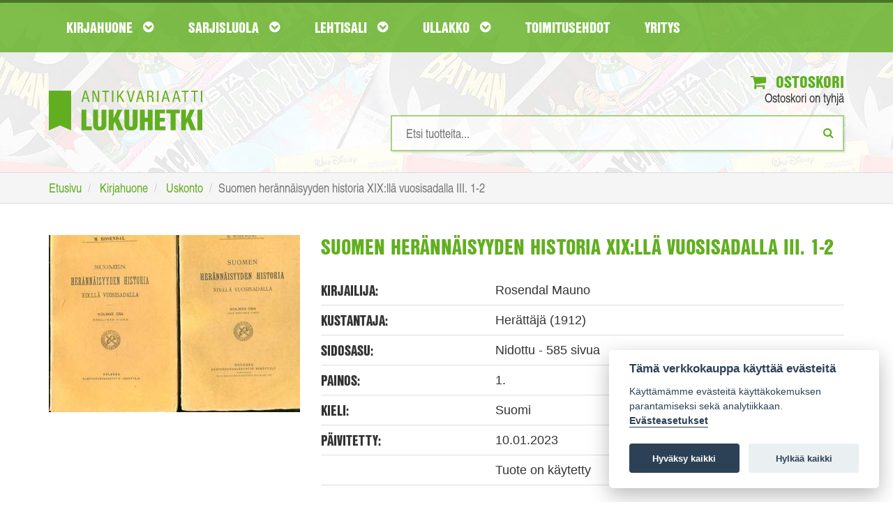

--- FILE ---
content_type: text/html; charset=UTF-8
request_url: https://www.lukuhetki.fi/suomen-herannaisyyden-historia-xixlla-vuosisadalla-iii-1-2/108131
body_size: 33394
content:
<!doctype html>
<html lang="fi" class="no-js">
  <head>
    <meta charset="utf-8">
	<meta name="theme-color" content="#4e8d1a"/>
	<link rel="manifest" href="https://www.lukuhetki.fi/manifest.json">
		    <title>Suomen herännäisyyden historia XIX:llä vuosisadalla III. 1-2 - Rosendal Mauno | Antikvariaatti Lukuhetki</title>
	        <meta name="description" content="Tilaa Suomen herännäisyyden historia XIX:llä vuosisadalla III. 1-2, Rosendal Mauno Lukuhetki.fi-verkkokaupasta hintaan 7,00€, 1. painos. Toimituskulut 5,90€">
        <meta name="viewport" content="width=device-width">
    <link rel="shortcut icon" href="/favicon.ico">
        <link rel="stylesheet" href="https://www.lukuhetki.fi/styles/vendor.css?4dd7a2380507a07327dee6fc3907d69d">
	    <link rel="stylesheet" href="https://www.lukuhetki.fi/styles/main.css?a28386340c1e01426770e02a09fa2076">
	    <link rel="stylesheet" href="https://www.lukuhetki.fi/styles/cookieconsent.css?a820f6cf5c469cc48cdffc7c0bae8099">
	        <link rel="canonical" href="https://www.lukuhetki.fi/suomen-herannaisyyden-historia-xixlla-vuosisadalla-iii-1-2/108131" itemprop="url" />
        <!-- Typekit -->
	<link rel="stylesheet" href="https://use.typekit.net/dhg8cwk.css">
	
	<!-- Global site tag (gtag.js) - Google Analytics -->
	<script type="text/plain" data-cookiecategory="analytics" async src="https://www.googletagmanager.com/gtag/js?id=G-DH81C3HNFH"></script>
	<script type="text/plain" data-cookiecategory="analytics">
	  window.dataLayer = window.dataLayer || [];
	  function gtag(){dataLayer.push(arguments);}
	  gtag('js', new Date());

	  gtag('config', 'G-DH81C3HNFH');
	</script>

	<!-- Google Universal Analytics -->
	<script type="text/plain" data-cookiecategory="analytics">
	  (function(i,s,o,g,r,a,m){i['GoogleAnalyticsObject']=r;i[r]=i[r]||function(){
	  (i[r].q=i[r].q||[]).push(arguments)},i[r].l=1*new Date();a=s.createElement(o),
	  m=s.getElementsByTagName(o)[0];a.async=1;a.src=g;m.parentNode.insertBefore(a,m)
	  })(window,document,'script','https://www.google-analytics.com/analytics.js','ga');

	  ga('create', 'UA-21497900-6', 'auto');
	  ga('send', 'pageview');
	  ga('require', 'ecommerce');
	</script>

	
  </head>
  <body class="page-front">
    <!--[if lt IE 10]>
      <p class="browsehappy">You are using an <strong>outdated</strong> browser. Please <a href="http://browsehappy.com/">upgrade your browser</a> to improve your experience.</p>
    <![endif]-->
    
	<header id="page-header">
        <nav id="nav-main">
            <div class="container">
                <div class="navbar yamm">
                    <div class="navbar-header">
                        <a href="https://www.lukuhetki.fi/">
							<img class="visible-xs logo-mobile" src="//www.lukuhetki.fi/images/lukuhetki-fff.svg" onerror="this.src='//www.lukuhetki.fi/images/lukuhetki-fff.jpg'" alt="Antikvariaatti Lukuhetki">
						</a>
                        <button class="navbar-toggle" data-target="#navbar-collapse-grid" data-toggle="collapse" type="button" aria-label="Navigaatio"><i class="fa fa-bars"></i>
<span class="icon-bar"></span><span class="icon-bar"></span></button>
                        <!--<a class="navbar-brand" href="#">Yamm Megamenu</a>-->
                    </div>
                    <div class="navbar-collapse collapse row" id="navbar-collapse-grid">
                        <ul class="nav navbar-nav">
                            <!-- Grid 12 Menu -->
                            <li id="parentForkirjat" class="dropdown yamm-fw"><a href="#" class="dropdown-toggle" data-toggle="dropdown">Kirjahuone <i class="fa fa-chevron-circle-down"></i></a></li>
                            <li id="parentForsarjakuvat" class="dropdown yamm-fw"><a href="#" class="dropdown-toggle" data-toggle="dropdown">Sarjisluola <i class="fa fa-chevron-circle-down"></i></a></li>
                            <li id="parentForlehdet" class="dropdown yamm-fw"><a href="#" class="dropdown-toggle" data-toggle="dropdown">Lehtisali <i class="fa fa-chevron-circle-down"></i></a></li>
                            <li id="parentForkeräily" class="dropdown yamm-fw"><a href="#" class="dropdown-toggle" data-toggle="dropdown">Ullakko <i class="fa fa-chevron-circle-down"></i></a></li>
                            <li><a class="dropdown-toggle" href="https://www.lukuhetki.fi/toimitusehdot">Toimitusehdot</a></li>
                            <li><a class="dropdown-toggle" href="https://www.lukuhetki.fi/yritys">Yritys</a></li>
                        </ul>
                    </div>
                </div>
            </div>
        </nav>
				<div class="container">
			<div class="row">
				<div class="col-xs-12 col-sm-4 logo">
					<a href="https://www.lukuhetki.fi/" aria-label="Etusivu"><img class="hidden-xs" src="//www.lukuhetki.fi/images/lukuhetki.svg" alt="Antikvariaatti Lukuhetki"></a>
				</div>
				<div class="col-xs-12 col-sm-8 text-right">
					<div class="cart">
						<a href="https://www.lukuhetki.fi/ostoskori"><i class="fa fa-shopping-cart"></i> Ostoskori</a>
						<span id="quickCart">Ostoskori on tyhjä</span>
						<div id="added-to-cart" hidden="hidden" class="alert alert-top alert-success" role="alert"><i class="fa fa-thumbs-o-up"></i>Tuote lisätty ostoskoriin</div>
						<div id="added-to-cart-failed" hidden="hidden" class="alert alert-top alert-danger" role="alert"><i class="fa  fa-exclamation-triangle "></i>Tuote ei ole ostettavissa</div>
					</div>
					<div class="search">
						
						<form action='/product.php' method='POST' onSubmit="return empty('search')">
							<input type="search" id="search" name="search" value="" results="5" onkeyup="fetch(this.value, 'simpleSearch')" autocomplete="off" placeholder="Etsi tuotteita..." aria-label="Hakusanat" />
							<button type="submit" aria-label="Etsi"><i class="fa fa-search"></i></button>
						</form>
						<ul id="simpleSearchResults" class="auto-suggest list-unstyled text-left"></ul>
					</div>
				</div>
			</div>
		</div>
	</header>
	
    <div class="breadcrumb-wrapper">
	    <div class="container">
		    <ol class="breadcrumb" itemscope itemtype="http://schema.org/BreadcrumbList">
			    <li itemprop="itemListElement" itemscope itemtype="http://schema.org/ListItem">
					<a itemscope itemtype="http://schema.org/Thing" itemprop="item" href="https://www.lukuhetki.fi/">
						<span itemprop="name">Etusivu</span></a>
					<meta itemprop="position" content="1" />
				</li>
			    <li itemprop="itemListElement" itemscope itemtype="http://schema.org/ListItem">
					<a itemscope itemtype="http://schema.org/Thing" itemprop="item" href="https://www.lukuhetki.fi/kirjat">
						<span itemprop="name">Kirjahuone</span></a>
					<meta itemprop="position" content="2" />
				</li>
			    <li itemprop="itemListElement" itemscope itemtype="http://schema.org/ListItem">
					<a itemscope itemtype="http://schema.org/Thing" itemprop="item" href="https://www.lukuhetki.fi/kirjat/uskonto/9">
						<span itemprop="name">Uskonto</span></a>
					<meta itemprop="position" content="3" />
				</li>
				<li class="active">Suomen herännäisyyden historia XIX:llä vuosisadalla III. 1-2</li>
		    </ol>
	    </div>
    </div>
	<section class="container product-card">
		<article class="row product" itemscope itemtype="http://schema.org/Product">
		    <meta itemprop="sku" content="108131" />
            <div class="product-img col-xs-12 col-sm-4">
			            	<img itemprop="image" src="https://www.lukuhetki.fi/tuotekuvat/product108131.jpg" alt="Suomen herännäisyyden historia XIX:llä vuosisadalla III. 1-2">
				            </div>
            <div class="product-info col-xs-12 col-sm-8">
	            <span itemprop="name"><h1>Suomen herännäisyyden historia XIX:llä vuosisadalla III. 1-2</h1></span>
	            
	            <div class="product-details">
		            <div class="row">
			            <div class="col-sm-4"><h3>Kirjailija:</h3></div>
			            <div class="col-sm-8"><span>Rosendal Mauno</span></div>
		            </div>
		            <div class="row">
			            <div class="col-sm-4"><h3>Kustantaja:</h3></div>
			            <div class="col-sm-8"><span>Herättäjä (1912)</span></div>
			        </div>
		            <div class="row">
			            <div class="col-sm-4"><h3>Sidosasu:</h3></div>
			            <div class="col-sm-8"><span>Nidottu - 585 sivua</span></div>
			        </div>
		            <div class="row">
			            <div class="col-sm-4"><h3>Painos:</h3></div>
			            <div class="col-sm-8"><span>1.</span></div>
			        </div>
		            <div class="row">
			            <div class="col-sm-4"><h3>Kieli:</h3></div>
			            <div class="col-sm-8"><span>Suomi</span></div>
		            </div>
											<div class="row">
							<div class="col-sm-4"><h3>Päivitetty:</h3></div>
							<div class="col-sm-8"><span>10.01.2023</span></div>
						</div>
																	<div class="row">
							<div class="col-sm-4"><h3></h3></div>
							<div class="col-sm-8"><span>Tuote on käytetty</span></div>
						</div>
										</div>

	            <div class="row product-actions">
		            <div class="col-xs-12 col-sm-3 col-md-4">
			            <div class="row prices">
				            <div class="col-xs-12 col-sm-6">
					            <h3>Hinta:</h3>
								<span itemprop="offers" itemscope itemtype="http://schema.org/Offer">
																
									<meta itemprop="priceCurrency" content="EUR" />
									<span class="product-price" itemprop="price" content="7.00">
									7,00€									</span>
																			<link itemprop="availability" href="http://schema.org/InStock"/>
																				<link itemprop="itemCondition" href="http://schema.org/UsedCondition"/>										
																		</span>
												            </div>
				            <div class="col-xs-12 col-sm-6 delivery-price">
					            <h3>Toimituskulut:</h3>
					            <span>5,90€</span>
				            </div>
			            </div>
		            </div>
		            <div class="col-xs-12 col-sm-9 col-md-8 add-to-cart text-right">
												<button type="button" id="108131" class="addItemToCart btn btn-primary"><i class="fa fa-shopping-cart"></i> Lisää ostoskoriin</button>
									            </div>
	            </div>
		            
		        <div class="product-details">
		            <div class="row product-description">
								            <div class="col-sm-12 col-md-4"><h3>Esittely:</h3></div>
			            <div class="col-sm-12 col-md-8"><span itemprop="description"><p>Kolmas osa, 1845-1852 kahtena niteenä.<br />
<br />
Kansien reunoissa hieman kulumaa. Ensimmäisen osan sidos ratkennut noin kirjan puolestävälistä, loppupään sivuilla kosteusvaurio. Toinen osa leikkaamaton kappale. Etusivulla leima.</p></span></div>
								            </div>
	            </div>
            </div>
		</article>
	</section>	

	
<!-- Modal -->
<div id="availabilityModal" class="modal fade" role="dialog">
  <div class="modal-dialog">
	
    <!-- Modal content-->
    <div class="modal-content">
      <div class="modal-header">
        <button type="button" class="close" data-dismiss="modal">&times;</button>
        <h3 class="modal-title">Saatavuusseuranta</h3>
      </div>
	  
      <div id="modal-info" class="modal-body hidden">
		<div id="availabilityFollowupEmailError" class="hidden alert-danger fade in alert-dismissable" role="alert">
			<h4 class="alert-heading"><strong>Ongelma saatavuusseurantaan liittymisessä</strong></h4>	
			<p>Yritä myöhemmin uudelleen.</p>
		</div>
	
		<div id="availabilityFollowupEmailSuccess" class="hidden alert-success fade in alert-dismissable" role="alert">
			<h4 class="alert-heading"><strong></strong></h4>	
		</div>
	  </div>

      <div id="modal-input" class="modal-body">
		<p><strong>Ilmoitamme sähköpostilla kun tuotetta on jälleen saatavilla verkkokaupastamme.</strong></p>

		<div class="row">
			<div class="col-xs-12">
				<div class="input-group">
					<input type="hidden" id="productId" value="108131">
					<input type="text" value="" name="followup_email" id="followup_email" class="form-control" placeholder="Sähköpostiosoite" autofocus required>
					<div class="input-group-btn">
						<button type="button" id="addAvailabilityFollowupEmail" class="btn btn-primary btn-add-availability-followup">Lähetä</button>
					</div>
				</div>
			</div>
		</div>
		<span class="invalidAvailabilityEmail hidden">Anna kelvollinen sähköpostiosoite</span>
	  </div>
    </div>
  </div>
</div>
	
	
		<input type="hidden" id="root_path" value="https://www.lukuhetki.fi">
	<script src="https://ajax.googleapis.com/ajax/libs/jquery/3.2.1/jquery.min.js"></script>
	<script src="//cdn.jsdelivr.net/blazy/latest/blazy.min.js"></script> 

		<script src="https://www.lukuhetki.fi/scripts/jquery.min.js?74cc1a03f2397eea2aa65eec2c528dee"></script>
		<script src="https://www.lukuhetki.fi/scripts/script.min.js?ccd8a05b47e69c6625def00a03989362"></script>
		<script src="https://www.lukuhetki.fi/scripts/vendor.min.js?50bcd8e8bd2064f1082befbfcdabc952"></script>
		<script src="https://www.lukuhetki.fi/scripts/vendor/modernizr.min.js?4dd7a2380507a07327dee6fc3907d69d"></script>
	
		<ul id="kirjat" class="dropdown-menu">
		<li>
			<div class="row">
				<div class="col-xs-12">
					<a href="https://www.lukuhetki.fi/kirjat" class="cat-link">Katso kaikki kirjat <i class="fa fa-hand-o-right"></i></a>
				</div>
				<div  class="col-xs-12">
					<ol type="A">
											<li class="nav-item"><a href="https://www.lukuhetki.fi/kirjat/antiikin-kreikka-ja-rooma/122">Antiikin Kreikka ja Rooma</a></li>
											<li class="nav-item"><a href="https://www.lukuhetki.fi/kirjat/antikvariaatti-lukuhetken-lahjakortti/149">Antikvariaatti Lukuhetken lahjakortti</a></li>
											<li class="nav-item"><a href="https://www.lukuhetki.fi/kirjat/dekkarit-jannitys-kotimainen/123">Dekkarit / Jännitys (kotimainen)</a></li>
											<li class="nav-item"><a href="https://www.lukuhetki.fi/kirjat/dekkarit-jannitys-ulkomainen/49">Dekkarit / Jännitys (ulkomainen)</a></li>
											<li class="nav-item"><a href="https://www.lukuhetki.fi/kirjat/elokuva-televisio-valokuvaus/12">Elokuva / Televisio / Valokuvaus</a></li>
											<li class="nav-item"><a href="https://www.lukuhetki.fi/kirjat/elamakerrat-muistelmat/19">Elämäkerrat / Muistelmat</a></li>
											<li class="nav-item"><a href="https://www.lukuhetki.fi/kirjat/english-prose-and-poetry/84">English Prose and Poetry</a></li>
											<li class="nav-item"><a href="https://www.lukuhetki.fi/kirjat/erotiikka/115">Erotiikka</a></li>
											<li class="nav-item"><a href="https://www.lukuhetki.fi/kirjat/era-kalastus/42">Erä / Kalastus</a></li>
											<li class="nav-item"><a href="https://www.lukuhetki.fi/kirjat/fantasia/36">Fantasia</a></li>
											<li class="nav-item"><a href="https://www.lukuhetki.fi/kirjat/filosofia/6">Filosofia</a></li>
											<li class="nav-item"><a href="https://www.lukuhetki.fi/kirjat/harrasteet/37">Harrasteet</a></li>
											<li class="nav-item"><a href="https://www.lukuhetki.fi/kirjat/historia-politiikka/7">Historia / Politiikka</a></li>
											<li class="nav-item"><a href="https://www.lukuhetki.fi/kirjat/itamainen-filosofia-ja-uskonto/33">Itämainen filosofia ja uskonto</a></li>
											<li class="nav-item"><a href="https://www.lukuhetki.fi/kirjat/kansanperinne-murteet/52">Kansanperinne / Murteet</a></li>
											<li class="nav-item"><a href="https://www.lukuhetki.fi/kirjat/kauhu/41">Kauhu</a></li>
											<li class="nav-item"><a href="https://www.lukuhetki.fi/kirjat/kaunokirjallisuus-kotimainen/17">Kaunokirjallisuus (kotimainen)</a></li>
											<li class="nav-item"><a href="https://www.lukuhetki.fi/kirjat/kaunokirjallisuus-ulkomainen/14">Kaunokirjallisuus (ulkomainen)</a></li>
											<li class="nav-item"><a href="https://www.lukuhetki.fi/kirjat/keltainen-kirjasto/40">Keltainen kirjasto</a></li>
											<li class="nav-item"><a href="https://www.lukuhetki.fi/kirjat/kioskipokkarit/146">Kioskipokkarit</a></li>
											<li class="nav-item"><a href="https://www.lukuhetki.fi/kirjat/kirjallisuus-kielitiede-kirjoittaminen/16">Kirjallisuus / Kielitiede / Kirjoittaminen</a></li>
											<li class="nav-item"><a href="https://www.lukuhetki.fi/kirjat/kulkuneuvot-korjausoppaat/109">Kulkuneuvot / Korjausoppaat</a></li>
											<li class="nav-item"><a href="https://www.lukuhetki.fi/kirjat/kuvataiteet-arkkitehtuuri-design/11">Kuvataiteet / Arkkitehtuuri / Design</a></li>
											<li class="nav-item"><a href="https://www.lukuhetki.fi/kirjat/kasityot-sisustus-pukeutuminen/53">Käsityöt / Sisustus / Pukeutuminen</a></li>
											<li class="nav-item"><a href="https://www.lukuhetki.fi/kirjat/lappi-arktiset-alueet/58">Lappi / Arktiset alueet</a></li>
											<li class="nav-item"><a href="https://www.lukuhetki.fi/kirjat/lastenkirjat-ja-sadut/124">Lastenkirjat ja sadut</a></li>
											<li class="nav-item"><a href="https://www.lukuhetki.fi/kirjat/liiketalous-johtaminen-atk/105">Liiketalous / Johtaminen / ATK</a></li>
											<li class="nav-item"><a href="https://www.lukuhetki.fi/kirjat/luonnontieteet/51">Luonnontieteet</a></li>
											<li class="nav-item"><a href="https://www.lukuhetki.fi/kirjat/luonto-elaimet-biologia/54">Luonto / Eläimet / Biologia</a></li>
											<li class="nav-item"><a href="https://www.lukuhetki.fi/kirjat/maantiede-matkakirjat/48">Maantiede / Matkakirjat</a></li>
											<li class="nav-item"><a href="https://www.lukuhetki.fi/kirjat/musiikki/13">Musiikki</a></li>
											<li class="nav-item"><a href="https://www.lukuhetki.fi/kirjat/mystiikka-rajatieto/92">Mystiikka / Rajatieto</a></li>
											<li class="nav-item"><a href="https://www.lukuhetki.fi/kirjat/nuortenkirjat/39">Nuortenkirjat</a></li>
											<li class="nav-item"><a href="https://www.lukuhetki.fi/kirjat/nuotit/113">Nuotit</a></li>
											<li class="nav-item"><a href="https://www.lukuhetki.fi/kirjat/paikallishistoria-keski-suomi/87">Paikallishistoria (Keski-Suomi)</a></li>
											<li class="nav-item"><a href="https://www.lukuhetki.fi/kirjat/paikallishistoria-muu-suomi/59">Paikallishistoria (muu Suomi)</a></li>
											<li class="nav-item"><a href="https://www.lukuhetki.fi/kirjat/psykologia-kasvatus-elamantaito/112">Psykologia / Kasvatus / Elämäntaito</a></li>
											<li class="nav-item"><a href="https://www.lukuhetki.fi/kirjat/puutarha-viljely-huonekasvit/93">Puutarha / Viljely / Huonekasvit</a></li>
											<li class="nav-item"><a href="https://www.lukuhetki.fi/kirjat/rakentaminen-tekniikka/125">Rakentaminen / Tekniikka</a></li>
											<li class="nav-item"><a href="https://www.lukuhetki.fi/kirjat/runot-aforismit/15">Runot / Aforismit</a></li>
											<li class="nav-item"><a href="https://www.lukuhetki.fi/kirjat/ruoka-juoma/44">Ruoka / Juoma</a></li>
											<li class="nav-item"><a href="https://www.lukuhetki.fi/kirjat/sanakirjat-matkaoppaat/83">Sanakirjat / Matkaoppaat</a></li>
											<li class="nav-item"><a href="https://www.lukuhetki.fi/kirjat/sarjakuva-aiheiset-kirjat-ja-lehdet/55">Sarjakuva-aiheiset kirjat ja lehdet</a></li>
											<li class="nav-item"><a href="https://www.lukuhetki.fi/kirjat/sci-fi/5">Sci-fi</a></li>
											<li class="nav-item"><a href="https://www.lukuhetki.fi/kirjat/sotahistoria/38">Sotahistoria</a></li>
											<li class="nav-item"><a href="https://www.lukuhetki.fi/kirjat/sotaromaanit/126">Sotaromaanit</a></li>
											<li class="nav-item"><a href="https://www.lukuhetki.fi/kirjat/teatteri-naytelmat/56">Teatteri / Näytelmät</a></li>
											<li class="nav-item"><a href="https://www.lukuhetki.fi/kirjat/terveys-hyvinvointi-laaketiede/72">Terveys / Hyvinvointi / Lääketiede</a></li>
											<li class="nav-item"><a href="https://www.lukuhetki.fi/kirjat/urheilu-liikunta/50">Urheilu / Liikunta</a></li>
											<li class="nav-item"><a href="https://www.lukuhetki.fi/kirjat/uskonto/9">Uskonto</a></li>
											<li class="nav-item"><a href="https://www.lukuhetki.fi/kirjat/yhteiskunta-sosiologia/43">Yhteiskunta / Sosiologia</a></li>
											<li class="nav-item"><a href="https://www.lukuhetki.fi/kirjat/aanikirjat/121">Äänikirjat</a></li>
										</ol>
				</div>
				</div>
			</li>
		</ul>
		
	<script>changeNavigationParent('kirjat');</script>
		<ul id="sarjakuvat" class="dropdown-menu">
		<li>
			<div class="row">
				<div class="col-xs-12">
					<a href="https://www.lukuhetki.fi/sarjakuvat" class="cat-link">Katso kaikki sarjakuvat <i class="fa fa-hand-o-right"></i></a>
				</div>
				<div  class="col-xs-12">
					<ol type="A">
											<li class="nav-item"><a href="https://www.lukuhetki.fi/sarjakuvat/agentti-x9/127">Agentti X9</a></li>
											<li class="nav-item"><a href="https://www.lukuhetki.fi/sarjakuvat/ahmed-ahne/66">Ahmed Ahne</a></li>
											<li class="nav-item"><a href="https://www.lukuhetki.fi/sarjakuvat/aku-ankan-taskukirjat/57">Aku Ankan taskukirjat</a></li>
											<li class="nav-item"><a href="https://www.lukuhetki.fi/sarjakuvat/aku-ankka/119">Aku Ankka</a></li>
											<li class="nav-item"><a href="https://www.lukuhetki.fi/sarjakuvat/alan-moore/28">Alan Moore</a></li>
											<li class="nav-item"><a href="https://www.lukuhetki.fi/sarjakuvat/ankardo/34">Ankardo</a></li>
											<li class="nav-item"><a href="https://www.lukuhetki.fi/sarjakuvat/antikvariaatti-lukuhetken-lahjakortti/149">Antikvariaatti Lukuhetken lahjakortti</a></li>
											<li class="nav-item"><a href="https://www.lukuhetki.fi/sarjakuvat/asterix/78">Asterix</a></li>
											<li class="nav-item"><a href="https://www.lukuhetki.fi/sarjakuvat/batman/70">Batman</a></li>
											<li class="nav-item"><a href="https://www.lukuhetki.fi/sarjakuvat/blueberry/46">Blueberry</a></li>
											<li class="nav-item"><a href="https://www.lukuhetki.fi/sarjakuvat/conan-barbaari/69">Conan barbaari</a></li>
											<li class="nav-item"><a href="https://www.lukuhetki.fi/sarjakuvat/dc-comics-and-tradebacks/27">DC Comics and Tradebacks</a></li>
											<li class="nav-item"><a href="https://www.lukuhetki.fi/sarjakuvat/dc-lehdet-ja-albumit/63">DC-lehdet ja -albumit</a></li>
											<li class="nav-item"><a href="https://www.lukuhetki.fi/sarjakuvat/disney-albumit/1">Disney-albumit</a></li>
											<li class="nav-item"><a href="https://www.lukuhetki.fi/sarjakuvat/disney-sarjakuvakirjat/47">Disney-sarjakuvakirjat</a></li>
											<li class="nav-item"><a href="https://www.lukuhetki.fi/sarjakuvat/english-comics-a-z/107">English Comics A-Z</a></li>
											<li class="nav-item"><a href="https://www.lukuhetki.fi/sarjakuvat/erotiikka/115">Erotiikka</a></li>
											<li class="nav-item"><a href="https://www.lukuhetki.fi/sarjakuvat/fantasia/36">Fantasia</a></li>
											<li class="nav-item"><a href="https://www.lukuhetki.fi/sarjakuvat/fingerpori/110">Fingerpori</a></li>
											<li class="nav-item"><a href="https://www.lukuhetki.fi/sarjakuvat/frank-miller/26">Frank Miller</a></li>
											<li class="nav-item"><a href="https://www.lukuhetki.fi/sarjakuvat/harald-hirmuinen/132">Harald Hirmuinen</a></li>
											<li class="nav-item"><a href="https://www.lukuhetki.fi/sarjakuvat/hugo-pratt/62">Hugo Pratt</a></li>
											<li class="nav-item"><a href="https://www.lukuhetki.fi/sarjakuvat/hamahakkimies/131">Hämähäkkimies</a></li>
											<li class="nav-item"><a href="https://www.lukuhetki.fi/sarjakuvat/judge-dredd/90">Judge Dredd</a></li>
											<li class="nav-item"><a href="https://www.lukuhetki.fi/sarjakuvat/kauhu/41">Kauhu</a></li>
											<li class="nav-item"><a href="https://www.lukuhetki.fi/sarjakuvat/kauhusarjakuvat/138">Kauhusarjakuvat</a></li>
											<li class="nav-item"><a href="https://www.lukuhetki.fi/sarjakuvat/korkeajannitys/103">Korkeajännitys</a></li>
											<li class="nav-item"><a href="https://www.lukuhetki.fi/sarjakuvat/lassi-ja-leevi/79">Lassi ja Leevi</a></li>
											<li class="nav-item"><a href="https://www.lukuhetki.fi/sarjakuvat/lucky-luke/67">Lucky Luke</a></li>
											<li class="nav-item"><a href="https://www.lukuhetki.fi/sarjakuvat/lannensarjakuvat/61">Lännensarjakuvat</a></li>
											<li class="nav-item"><a href="https://www.lukuhetki.fi/sarjakuvat/manga/80">Manga</a></li>
											<li class="nav-item"><a href="https://www.lukuhetki.fi/sarjakuvat/marvel-comics-and-tradebacks/111">Marvel Comics and Tradebacks</a></li>
											<li class="nav-item"><a href="https://www.lukuhetki.fi/sarjakuvat/marvel-lehdet-ja-albumit/31">Marvel-lehdet ja -albumit</a></li>
											<li class="nav-item"><a href="https://www.lukuhetki.fi/sarjakuvat/masi/75">Masi</a></li>
											<li class="nav-item"><a href="https://www.lukuhetki.fi/sarjakuvat/milo-manara/10">Milo Manara</a></li>
											<li class="nav-item"><a href="https://www.lukuhetki.fi/sarjakuvat/mustanaamio/108">Mustanaamio</a></li>
											<li class="nav-item"><a href="https://www.lukuhetki.fi/sarjakuvat/pahkasika/100">Pahkasika</a></li>
											<li class="nav-item"><a href="https://www.lukuhetki.fi/sarjakuvat/petri-hiltunen/60">Petri Hiltunen</a></li>
											<li class="nav-item"><a href="https://www.lukuhetki.fi/sarjakuvat/pienkustanteet-omakustanteet/85">Pienkustanteet / Omakustanteet</a></li>
											<li class="nav-item"><a href="https://www.lukuhetki.fi/sarjakuvat/piko-ja-fantasio/74">Piko ja Fantasio</a></li>
											<li class="nav-item"><a href="https://www.lukuhetki.fi/sarjakuvat/ranskankielinen-sarjakuva/157">Ranskankielinen sarjakuva</a></li>
											<li class="nav-item"><a href="https://www.lukuhetki.fi/sarjakuvat/ryhma-x/135">Ryhmä-X</a></li>
											<li class="nav-item"><a href="https://www.lukuhetki.fi/sarjakuvat/sandman/134">Sandman</a></li>
											<li class="nav-item"><a href="https://www.lukuhetki.fi/sarjakuvat/sarjakuva-aiheiset-kirjat-ja-lehdet/55">Sarjakuva-aiheiset kirjat ja lehdet</a></li>
											<li class="nav-item"><a href="https://www.lukuhetki.fi/sarjakuvat/sarjakuva-albumit-a-j/76">Sarjakuva-albumit A-J</a></li>
											<li class="nav-item"><a href="https://www.lukuhetki.fi/sarjakuvat/sarjakuva-albumit-k-q/64">Sarjakuva-albumit K-Q</a></li>
											<li class="nav-item"><a href="https://www.lukuhetki.fi/sarjakuvat/sarjakuva-albumit-r-o/65">Sarjakuva-albumit R-Ö</a></li>
											<li class="nav-item"><a href="https://www.lukuhetki.fi/sarjakuvat/sarjakuvalehdet-a-j/35">Sarjakuvalehdet A-J</a></li>
											<li class="nav-item"><a href="https://www.lukuhetki.fi/sarjakuvat/sarjakuvalehdet-k-q/139">Sarjakuvalehdet K-Q</a></li>
											<li class="nav-item"><a href="https://www.lukuhetki.fi/sarjakuvat/sarjakuvalehdet-r-o/94">Sarjakuvalehdet R-Ö</a></li>
											<li class="nav-item"><a href="https://www.lukuhetki.fi/sarjakuvat/sci-fi-sarjakuvat/137">Sci-fi-sarjakuvat</a></li>
											<li class="nav-item"><a href="https://www.lukuhetki.fi/sarjakuvat/sotasarjakuvat/136">Sotasarjakuvat</a></li>
											<li class="nav-item"><a href="https://www.lukuhetki.fi/sarjakuvat/star-wars/101">Star Wars</a></li>
											<li class="nav-item"><a href="https://www.lukuhetki.fi/sarjakuvat/tarzan/133">Tarzan</a></li>
											<li class="nav-item"><a href="https://www.lukuhetki.fi/sarjakuvat/tenavat/97">Tenavat</a></li>
											<li class="nav-item"><a href="https://www.lukuhetki.fi/sarjakuvat/terasmies/68">Teräsmies</a></li>
											<li class="nav-item"><a href="https://www.lukuhetki.fi/sarjakuvat/tex-willer/32">Tex Willer</a></li>
											<li class="nav-item"><a href="https://www.lukuhetki.fi/sarjakuvat/tintti/77">Tintti</a></li>
											<li class="nav-item"><a href="https://www.lukuhetki.fi/sarjakuvat/valerian/130">Valerian</a></li>
										</ol>
				</div>
				</div>
			</li>
		</ul>
		
	<script>changeNavigationParent('sarjakuvat');</script>
		<ul id="lehdet" class="dropdown-menu">
		<li>
			<div class="row">
				<div class="col-xs-12">
					<a href="https://www.lukuhetki.fi/lehdet" class="cat-link">Katso kaikki lehdet <i class="fa fa-hand-o-right"></i></a>
				</div>
				<div  class="col-xs-12">
					<ol type="A">
											<li class="nav-item"><a href="https://www.lukuhetki.fi/lehdet/elokuva-televisio-valokuvaus/12">Elokuva / Televisio / Valokuvaus</a></li>
											<li class="nav-item"><a href="https://www.lukuhetki.fi/lehdet/elokuvalehdet/153">Elokuvalehdet</a></li>
											<li class="nav-item"><a href="https://www.lukuhetki.fi/lehdet/era-kalastus/42">Erä / Kalastus</a></li>
											<li class="nav-item"><a href="https://www.lukuhetki.fi/lehdet/filosofia/6">Filosofia</a></li>
											<li class="nav-item"><a href="https://www.lukuhetki.fi/lehdet/harrasteet/37">Harrasteet</a></li>
											<li class="nav-item"><a href="https://www.lukuhetki.fi/lehdet/historialehdet/148">Historialehdet</a></li>
											<li class="nav-item"><a href="https://www.lukuhetki.fi/lehdet/kauhulehdet/150">Kauhulehdet</a></li>
											<li class="nav-item"><a href="https://www.lukuhetki.fi/lehdet/kioskipokkarit/146">Kioskipokkarit</a></li>
											<li class="nav-item"><a href="https://www.lukuhetki.fi/lehdet/kirjallisuus-kielitiede-kirjoittaminen/16">Kirjallisuus / Kielitiede / Kirjoittaminen</a></li>
											<li class="nav-item"><a href="https://www.lukuhetki.fi/lehdet/kulkuneuvot-korjausoppaat/109">Kulkuneuvot / Korjausoppaat</a></li>
											<li class="nav-item"><a href="https://www.lukuhetki.fi/lehdet/kuvataiteet-arkkitehtuuri-design/11">Kuvataiteet / Arkkitehtuuri / Design</a></li>
											<li class="nav-item"><a href="https://www.lukuhetki.fi/lehdet/kasityot-sisustus-pukeutuminen/53">Käsityöt / Sisustus / Pukeutuminen</a></li>
											<li class="nav-item"><a href="https://www.lukuhetki.fi/lehdet/liiketalous-johtaminen-atk/105">Liiketalous / Johtaminen / ATK</a></li>
											<li class="nav-item"><a href="https://www.lukuhetki.fi/lehdet/lipponen-korkki/104">Lipponen / Korkki</a></li>
											<li class="nav-item"><a href="https://www.lukuhetki.fi/lehdet/lannenlehdet/102">Lännenlehdet</a></li>
											<li class="nav-item"><a href="https://www.lukuhetki.fi/lehdet/miestenlehdet/154">Miestenlehdet</a></li>
											<li class="nav-item"><a href="https://www.lukuhetki.fi/lehdet/musiikki/13">Musiikki</a></li>
											<li class="nav-item"><a href="https://www.lukuhetki.fi/lehdet/mystiikka-rajatieto/92">Mystiikka / Rajatieto</a></li>
											<li class="nav-item"><a href="https://www.lukuhetki.fi/lehdet/peli-ja-tietokonelehdet/155">Peli- ja tietokonelehdet</a></li>
											<li class="nav-item"><a href="https://www.lukuhetki.fi/lehdet/puutarha-viljely-huonekasvit/93">Puutarha / Viljely / Huonekasvit</a></li>
											<li class="nav-item"><a href="https://www.lukuhetki.fi/lehdet/rakentaminen-tekniikka/125">Rakentaminen / Tekniikka</a></li>
											<li class="nav-item"><a href="https://www.lukuhetki.fi/lehdet/ruoka-juoma/44">Ruoka / Juoma</a></li>
											<li class="nav-item"><a href="https://www.lukuhetki.fi/lehdet/sci-fi-lehdet/156">Sci-fi-lehdet</a></li>
											<li class="nav-item"><a href="https://www.lukuhetki.fi/lehdet/sekalaiset/45">Sekalaiset</a></li>
											<li class="nav-item"><a href="https://www.lukuhetki.fi/lehdet/sotalehdet/147">Sotalehdet</a></li>
											<li class="nav-item"><a href="https://www.lukuhetki.fi/lehdet/urheilu-liikunta/50">Urheilu / Liikunta</a></li>
											<li class="nav-item"><a href="https://www.lukuhetki.fi/lehdet/yhteiskunta-sosiologia/43">Yhteiskunta / Sosiologia</a></li>
										</ol>
				</div>
				</div>
			</li>
		</ul>
		
	<script>changeNavigationParent('lehdet');</script>
		<ul id="keräily" class="dropdown-menu">
		<li>
			<div class="row">
				<div class="col-xs-12">
					<a href="https://www.lukuhetki.fi/keraily" class="cat-link">Katso kaikki keräily <i class="fa fa-hand-o-right"></i></a>
				</div>
				<div  class="col-xs-12">
					<ol type="A">
											<li class="nav-item"><a href="https://www.lukuhetki.fi/keraily/lautapelit/158">Lautapelit</a></li>
											<li class="nav-item"><a href="https://www.lukuhetki.fi/keraily/pc-ja-konsolipelit/151">PC- ja konsolipelit</a></li>
											<li class="nav-item"><a href="https://www.lukuhetki.fi/keraily/roolipelit/159">Roolipelit</a></li>
											<li class="nav-item"><a href="https://www.lukuhetki.fi/keraily/sekalaiset/45">Sekalaiset</a></li>
											<li class="nav-item"><a href="https://www.lukuhetki.fi/keraily/tarrat-ja-tarrakirjat/18">Tarrat ja tarrakirjat</a></li>
										</ol>
				</div>
				</div>
			</li>
		</ul>
		
	<script>changeNavigationParent('keräily');</script>
		
    <script defer src="https://www.lukuhetki.fi/scripts/cookieconsent.js"></script>
    <script defer src="https://www.lukuhetki.fi/scripts/cookieconsent-init.js"></script>
</body>
</html>

--- FILE ---
content_type: application/javascript
request_url: https://www.lukuhetki.fi/scripts/script.min.js?ccd8a05b47e69c6625def00a03989362
body_size: 1329
content:
function changeNavigationParent(a){var b=document.getElementById(a);document.getElementById("parentFor"+a).appendChild(b)}function fetch(a,b){clearTimeout(timer),"simpleSearch"==b?timer=setTimeout(function(){simpleSearch(a)},200):"getAuthors"==b?timer=setTimeout(function(){fetchAuthors(a)},250):"getBookTitles"==b&&(timer=setTimeout(function(){fetchBookTitle(a)},250))}function fetchAuthors(a){if(0!==a.length){var b=new XMLHttpRequest;b.onreadystatechange=function(){4==b.readyState&&200==b.status&&(document.getElementById("getAuthorsResults").innerHTML=b.responseText)},b.open("GET","/getAuthors.php?q="+a,!0),b.send()}}function fetchBookTitle(a){var b=$("#root_path").val();if(a.length<2)return void(document.getElementById("searchResults").innerHTML="");var c=new XMLHttpRequest;c.onreadystatechange=function(){4==c.readyState&&200==c.status&&(document.getElementById("searchResults").innerHTML=c.responseText)},c.open("GET",b+"/getBookTitle.php?q="+a,!0),c.send()}function simpleSearch(a){if(a=a.replace("&"," "),a.length<2)return void(document.getElementById("simpleSearchResults").innerHTML="");var b=new XMLHttpRequest;b.onreadystatechange=function(){4==b.readyState&&200==b.status&&(document.getElementById("simpleSearchResults").innerHTML=b.responseText)},b.open("GET","/simpleSearch.php?q="+a,!0),b.send()}var timer;